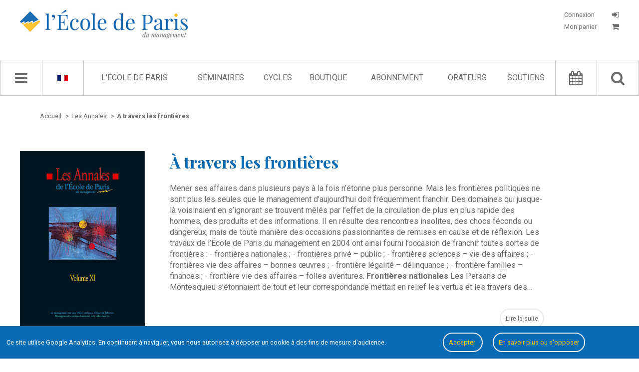

--- FILE ---
content_type: text/html; charset=UTF-8
request_url: https://www.ecole.org/fr/les-annales/load-annales-sommaire/11/2
body_size: 1242
content:
<div class="edp_agenda_container">
	<div class="agenda_list_container">
						
	
			
								
	<div class='agenda_list_item'>
		
		<h2>
			<a href="/fr/seance/502-la-face-cachee-dune-turn-down">
			La face cachée d’une <em>turn down</em>
		</a>
	</h2>
		<div class='shop_orateurs_container'>
			
		<a href="/fr/orateurs/372-jean-ferre">Jean FERRÉ</a>	</div>
					<p class='edp_hp_horaires'>
					
									
			Mercredi 21 janvier 2004 
		
			| 
					 | Séminaire <a href="/fr/seminaires/2-management-de-l-innovation">Management de l&#039;innovation</a>
			</p>
				
	</div>

	
						
	
			
								
	<div class='agenda_list_item'>
		
		<h2>
			<a href="/fr/seance/507-droit-de-la-propriete-intellectuelle-et-concurrence">
			Droit de la propriété intellectuelle et concurrence
		</a>
	</h2>
		<div class='shop_orateurs_container'>
			
		<a href="/fr/orateurs/590-francois-leveque">François LÉVÊQUE</a>	</div>
					<p class='edp_hp_horaires'>
					
									
			Mercredi 11 février 2004 
		
			| 
					 | Séminaire <a href="/fr/seminaires/2-management-de-l-innovation">Management de l&#039;innovation</a>
			</p>
				
	</div>

	
						
	
			
								
	<div class='agenda_list_item'>
		
		<h2>
			<a href="/fr/seance/511-modularisation-du-produit-automobile-et-strategie-des-equipementiers">
			Modularisation du produit automobile et stratégie des équipementiers
		</a>
	</h2>
		<div class='shop_orateurs_container'>
			
		<a href="/fr/orateurs/607-francois-fourcade">François FOURCADE</a>	</div>
					<p class='edp_hp_horaires'>
					
									
			Mercredi 10 mars 2004 
		
			| 
					 | Séminaire <a href="/fr/seminaires/2-management-de-l-innovation">Management de l&#039;innovation</a>
			</p>
				
	</div>

	
						
	
			
								
	<div class='agenda_list_item'>
		
		<h2>
			<a href="/fr/seance/517-pour-un-ministere-de-la-recherche-stratege">
			Pour un ministère de la Recherche stratège
		</a>
	</h2>
		<div class='shop_orateurs_container'>
			
		<a href="/fr/orateurs/609-jean-pierre-causse">Jean-Pierre CAUSSE</a>	</div>
					<p class='edp_hp_horaires'>
					
									
			Mercredi 7 avril 2004 
		
			| 
					 | Séminaire <a href="/fr/seminaires/2-management-de-l-innovation">Management de l&#039;innovation</a>
			</p>
				
	</div>

	
						
	
			
								
	<div class='agenda_list_item'>
		
		<h2>
			<a href="/fr/seance/518-technologies-pour-un-monde-volatil">
			Technologies pour un monde volatil
		</a>
	</h2>
		<div class='shop_orateurs_container'>
			
		<a href="/fr/orateurs/610-michel-teyssedre">Michel TEYSSEDRE</a>	</div>
					<p class='edp_hp_horaires'>
					
									
			Mercredi 12 mai 2004 
		
			| 
					 | Séminaire <a href="/fr/seminaires/2-management-de-l-innovation">Management de l&#039;innovation</a>
			</p>
				
	</div>

	
						
	
			
								
	<div class='agenda_list_item'>
		
		<h2>
			<a href="/fr/seance/524-quelle-recherche-pour-lindustrie">
			Quelle recherche pour l’industrie ?
		</a>
	</h2>
		<div class='shop_orateurs_container'>
			
		<a href="/fr/orateurs/616-gilles-le-blanc">Gilles LE BLANC</a>	</div>
					<p class='edp_hp_horaires'>
					
									
			Mercredi 16 juin 2004 
		
			| 
					 | Séminaire <a href="/fr/seminaires/2-management-de-l-innovation">Management de l&#039;innovation</a>
			</p>
				
	</div>

	
						
	
			
								
	<div class='agenda_list_item'>
		
		<h2>
			<a href="/fr/seance/528-liquidite-des-marches-de-capitaux-en-europe-et-financement-des-start-ups">
			Liquidité des marchés de capitaux en Europe et financement des start-ups
		</a>
	</h2>
		<div class='shop_orateurs_container'>
			
		<a href="/fr/orateurs/640-herman-daems">Herman DAEMS</a>	</div>
					<p class='edp_hp_horaires'>
					
									
			Mercredi 15 septembre 2004 
		
			| 
					 | Séminaire <a href="/fr/seminaires/2-management-de-l-innovation">Management de l&#039;innovation</a>
			</p>
				
	</div>

	
						
	
			
								
	<div class='agenda_list_item'>
		
		<h2>
			<a href="/fr/seance/533-peut-on-enseigner-le-management-de-linnovation">
			Peut-on enseigner le management de l’innovation ?
		</a>
	</h2>
		<div class='shop_orateurs_container'>
			
		<a href="/fr/orateurs/264-christophe-midler">Christophe MIDLER</a>, 			
		<a href="/fr/orateurs/54-armand-hatchuel">Armand HATCHUEL</a>	</div>
					<p class='edp_hp_horaires'>
					
									
			Mercredi 13 octobre 2004 
		
			| 
					 | Séminaire <a href="/fr/seminaires/2-management-de-l-innovation">Management de l&#039;innovation</a>
			</p>
				
	</div>

	
						
	
			
								
	<div class='agenda_list_item'>
		
		<h2>
			<a href="/fr/seance/539-peut-on-sauver-le-systeme-francais-de-recherche-et-dinnovation">
			Peut-on sauver le système français de recherche et d’innovation ?
		</a>
	</h2>
		<div class='shop_orateurs_container'>
			
		<a href="/fr/orateurs/144-thierry-weil">Thierry WEIL</a>	</div>
					<p class='edp_hp_horaires'>
					
									
			Mercredi 17 novembre 2004 
		
			| 
					 | Séminaire <a href="/fr/seminaires/2-management-de-l-innovation">Management de l&#039;innovation</a>
			</p>
				
	</div>

	
						
	
			
								
	<div class='agenda_list_item'>
		
		<h2>
			<a href="/fr/seance/546-internationalisation-de-la-retd-et-attractivite-de-la-france">
			Internationalisation de la R&D et attractivité de la France
		</a>
	</h2>
		<div class='shop_orateurs_container'>
			
		<a href="/fr/orateurs/650-frederique-sachwald">Frédérique SACHWALD</a>, 			
		<a href="/fr/orateurs/651-francois-ballet">François BALLET</a>, 			
		<a href="/fr/orateurs/679-jean-patrice-savereux">Jean-Patrice SAVEREUX</a>	</div>
					<p class='edp_hp_horaires'>
					
									
			Mercredi 15 décembre 2004 
		
			| 
					 | Séminaire <a href="/fr/seminaires/2-management-de-l-innovation">Management de l&#039;innovation</a>
			</p>
				
	</div>

	
			</div>
</div>